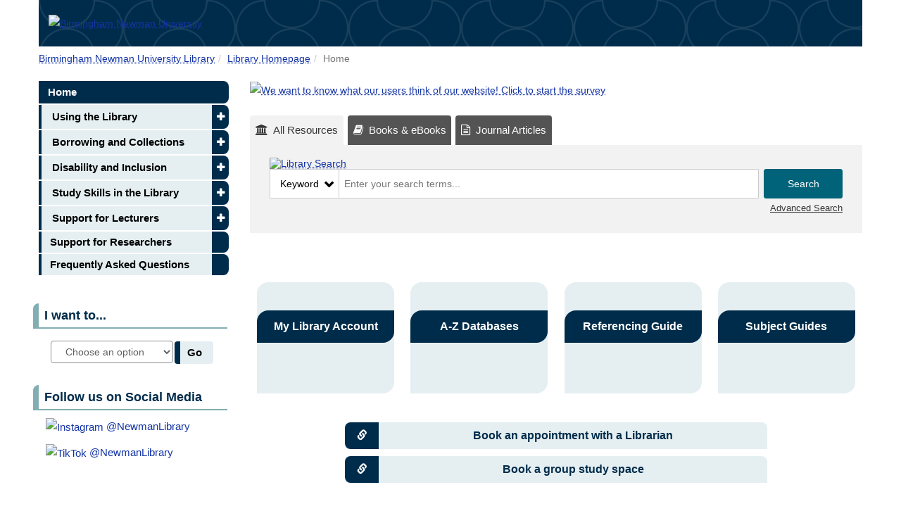

--- FILE ---
content_type: text/html; charset=UTF-8
request_url: https://libguides.newman.ac.uk/home
body_size: 12581
content:
<!DOCTYPE html><html lang="en"><head><meta http-equiv="X-UA-Compatible" content="IE=Edge" /><meta http-equiv="Content-Type" content="text/html; charset=utf-8" />
<title>Home - Library Homepage - Birmingham Newman University Library at Birmingham Newman University</title>
<meta name="viewport" content="width=device-width, initial-scale=1.0">
<meta name="robots" content="noarchive" />
<link rel="shortcut icon" type="image/png" href="https://libapps-eu.s3.amazonaws.com/customers/7510/images/newman_shield_logo_blue.png"/>


<!-- public_metadata.twig -->

    <!-- auto generated dublin core metadata -->
    <meta name="DC.Title" content="Birmingham Newman University Library: Library Homepage: Home"/>
    <meta name="DC.Creator" content="Newman Library"/>
    <meta name="DC.Subject" content=""/>
    <meta name="DC.Description" content=""/>
    <meta name="DC.Publishers" content="Birmingham Newman University"/>
    <meta name="DC.Rights" content="Copyright Birmingham Newman University 2025"/>
    <meta name="DC.Language" content="en"/>
    <meta name="DC.Identifier" content="https://libguides.newman.ac.uk/home/home"/>
    <meta name="DC.Date.Created" content="Jul 13, 2022"/>
    <meta name="DC.Date.Modified" content="Oct 31, 2025"/>
    

<meta property="og:title" content="Birmingham Newman University Library: Library Homepage: Home">
<meta property="og:description" content="Birmingham Newman University Library: Library Homepage: Home">
<meta property="og:type" content="website">
<meta property="og:url" content="https://libguides.newman.ac.uk/home/home">
    <meta property="og:image" content="https://libguides.newman.ac.uk/ld.php?screenshot=hacjbf.png&amp;size=facebook&amp;cb=1763807776">
    <meta property="og:image:width" content="1200">
    <meta property="og:image:height" content="627">
    <meta name="twitter:image" content="https://libguides.newman.ac.uk/ld.php?screenshot=hacjbf.png&amp;size=twitter&amp;cb=1763807776">
<meta name="twitter:card" content="summary_large_image">
<meta name="twitter:site" content="@springshare">



<link rel="stylesheet" href="https://static-assets-eu.libguides.com/web/jquery/css/jquery-ui.min.css?2691" />

<link rel="stylesheet" href="https://netdna.bootstrapcdn.com/font-awesome/4.7.0/css/font-awesome.min.css"/>

<link rel="stylesheet" type="text/css" href="https://static-assets-eu.libguides.com/web/slick-1.8.1/slick/slick.css">
<link rel="stylesheet" type="text/css" href="https://static-assets-eu.libguides.com/web/slick-1.8.1/slick/slick-theme.css">

    <link rel="stylesheet" href="https://static-assets-eu.libguides.com/web/css3.21.6/lg-public.min.css" />

<script type="text/javascript" src="https://static-assets-eu.libguides.com/web/jquery/js/1.12.4_jquery.min.js"></script>
<script>
    jQuery(document).ready(function () {
        jQuery(".dropdown-toggle").on("click", function(e){
            jQuery(this).siblings("ul.s-lg-subtab-ul.dropdown-menu").toggle();
        });
    });
</script>

    <script src="//code.jquery.com/ui/1.13.2/jquery-ui.min.js"></script>
    <script>
        jQuery.ui ||
        document.write('<script src="https://static-assets-eu.libguides.com/web/jquery/js/jquery-ui.min.js?2691">\x3C/script>');
    </script>

    <script type="text/javascript" src="https://static-assets-eu.libguides.com/web/js3.21.6/lg-public.min.js"></script>
<style>/** bootstrap_tab_css.twig **/
#s-lg-tabs-container .nav-tabs > li > a,
#s-lg-tabs-container .nav-tabs > li > button,
#s-lg-tabs-container .nav-pills > li > a,
#s-lg-tabs-container .nav-pills > li > button {
    border: 1px solid transparent; -webkit-border-radius: 0; -moz-border-radius: 0; border-radius: 0;
    background-color: #e5eff1;
    color: #000000;
    font-weight: bold;
    padding: 4px 15px;
}

#s-lg-tabs-container .nav-tabs {
    border-bottom: 0;
}

#s-lg-tabs-container .nav-tabs > li#s-lg-admin-tab-add > a {
    -webkit-border-radius: 4px 4px 0 0;
    -moz-border-radius: 4px 4px 0 0;
    border-radius: 4px 4px 0 0;
}

#s-lg-tabs-container .nav-tabs > li > a:hover,
#s-lg-tabs-container .nav-tabs > li > button:hover,
#s-lg-tabs-container .nav-pills > li > a:hover,
#s-lg-tabs-container .nav-pills > li > button:hover {
    border: 1px solid transparent; -webkit-border-radius: 0; -moz-border-radius: 0; border-radius: 0;
    background-color: #002c4b;
    color: #ffffff;
}

#s-lg-tabs-container .nav-tabs > .active > a,
#s-lg-tabs-container .nav-tabs > .active > button,
#s-lg-tabs-container .nav-pills > .active > a,
#s-lg-tabs-container .nav-pills > .active > button {
    color: #ffffff;
    cursor: default;
    background-color: #002c4b;
    border: 1px solid transparent; -webkit-border-radius: 0; -moz-border-radius: 0; border-radius: 0;
    border-bottom-color: transparent;
    font-weight: bold;
}

#s-lg-tabs-container .nav-tabs > .active > .s-lg-subtab-ul > .active > a,
#s-lg-tabs-container .nav-tabs > .active > .s-lg-subtab-ul > .active > button {
    color: #ffffff;
    cursor: default;
    background-color: #002c4b;
    border-bottom-color: transparent;
}

#s-lg-tabs-container .nav-tabs > .active > a:hover,
#s-lg-tabs-container .nav-pills > .active > a:hover,
#s-lg-tabs-container .nav-tabs > .active > button:hover,
#s-lg-tabs-container .nav-pills > .active > button:hover {
    color: #ffffff;
    cursor: pointer;
    background-color: #002c4b;
    border: 1px solid transparent; -webkit-border-radius: 0; -moz-border-radius: 0; border-radius: 0;
    border-bottom-color: transparent;
    font-weight: bold;
}

#s-lg-tabs-container .nav .dropdown-toggle .caret {
    border-top-color: #e1e1e1;
}

#s-lg-tabs-container .nav-tabs button.dropdown-toggle .caret {
    margin-left: 2px;
    margin-top: -3px;
}

#s-lg-tabs-container .nav-tabs > li > a.s-lg-tab-drop {
    border-radius: 0;
    padding: 4px 6px 4px 3px;
    border-left: 1px solid transparent;
}

#s-lg-tabs-container .nav-tabs > li > button.s-lg-tab-drop {
    border-radius: 0;
    padding: 4px 6px 0px 3px;
    border-left: 1px solid transparent;
    margin-right: 2px;
}

#s-lg-tabs-container .nav-tabs > li > a.s-lg-tab-drop:hover {
    border-radius: 0;
    border-left: 1px solid #bbb;
    padding: 4px 6px 4px 3px;
}

#s-lg-tabs-container .nav-tabs > li > button.s-lg-tab-drop:hover {
    border-radius: 0;
    border-left: 1px solid #bbb;
    padding: 4px 6px 0px 3px;
}

#s-lg-tabs-container .nav-tabs > li > a.s-lg-tab-top-link,
#s-lg-tabs-container .nav-tabs > li > a.s-lg-tab-top-link:hover,
#s-lg-tabs-container .nav-tabs > li > button.s-lg-tab-top-link,
#s-lg-tabs-container .nav-tabs > li > button.s-lg-tab-top-link:hover {
    border-radius: 0;
    font-weight: bold;
    padding: 4px 5px 4px 10px;
}

.nav-tabs > li > a.s-lg-tab-top-link,
.nav-tabs > li > button.s-lg-tab-top-link {
    margin-right: 0px;
}

#s-lg-tabs-container .nav-pills > li > a.s-lg-tab-drop,
#s-lg-tabs-container .nav-pills > li > button.s-lg-tab-drop {
    border-radius: 0;
    padding: 4px 8px 4px 8px;
    border-left: 1px solid transparent;
    position: absolute;
    right: 0;
}

#s-lg-tabs-container .nav-pills > li > a.s-lg-tab-drop:hover,
#s-lg-tabs-container .nav-pills > li > button.s-lg-tab-drop:hover {
    border-radius: 0;
    border-left: 1px solid #bbb;
    padding: 4px 8px 4px 8px;
}

#s-lg-tabs-container .nav-pills > li > a.s-lg-tab-top-link,
#s-lg-tabs-container .nav-pills > li > a.s-lg-tab-top-link:hover,
#s-lg-tabs-container .nav-pills > li > button.s-lg-tab-top-link,
#s-lg-tabs-container .nav-pills > li > button.s-lg-tab-top-link:hover {
    width: 100%;
    float: left;
    border-radius: 0;
    font-weight: bold;
    padding: 4px 15px 4px 15px;
}

/** !bootstrap_tab_css.twig **/
 .s-lib-box {border-color: #82aeb3;
                border-width: 0px;
                box-shadow: none;
                border-radius: 0;
                background-color: #fff;
            }
            .s-lib-box-std .s-lib-box-title {background-color: #ffffff; background-image: none;color: #002c4b;
                border-bottom: 0px solid #82aeb3;
            }
            .s-lib-box .s-lib-box-title {background-color: #ffffff; background-image: none;color: #002c4b;
                border-bottom: 0px solid #82aeb3;
                border-radius: 0;
            }
            .s-lib-box .s-lg-box-footer {
                border-radius: 0;
            }</style><style >
/*Patterned header background (blue)*/
.lg-header {
    --s: 80px; /* the size */
    --c: #002c4b;
    --_s: calc(2*var(--s)) calc(2*var(--s));
    --_g: 35.36% 35.36% at;
    --_c: #0000 66%,#19415d 68% 70%,#0000 72%;
    background: radial-gradient(var(--_g) 100% 25%,var(--_c)) var(--s) var(--s)/var(--_s), radial-gradient(var(--_g) 0 75%,var(--_c)) var(--s) var(--s)/var(--_s), radial-gradient(var(--_g) 100% 25%,var(--_c)) 0 0/var(--_s), radial-gradient(var(--_g) 0 75%,var(--_c)) 0 0/var(--_s), repeating-conic-gradient(var(--c) 0 25%,#0000 0 50%) 0 0/var(--_s), radial-gradient(var(--_c)) 0 calc(var(--s)/2)/var(--s) var(--s) var(--c);
    display: flex;
    justify-content: flex-start;
}
/*system-wide techinical settings*/
/*nb header background pattern and color is controlled in group level css*/
/*hides libguides search box from top of pages*/
#s-lg-guide-header-search {
    display: none;
}

/*accessibility fixes for A-Z databases badges*/
.s-lg-az-perm-uses .label {
    background-color: #555555;
    font-size: 11px;
}
.s-lg-az-result-badges .label {
    font-size: 11px;
}
.s-lg-az-result .sr-only {
    font-size: 11px;
}

/*increases font size of whole website to 14px*/
body {
    font-size: 14px;
}

/*increases font size of breadcrumb*/
#s-lib-bc .breadcrumb {
    font-size: 14px;
    font-weight: normal;
}

/*removes University homepage link from breadcrumb*/
#s-lib-bc-customer {
    display: none;
}

/*removes guide name and description*/
#s-lg-guide-name, #s-lg-guide-description {
    display: none;
}
#s-lib-bc-site::before {
    display: none;
}

/*system-wide styling*/
/*increases font size on box headers*/
.s-lib-box .s-lib-box-title {
    font-size: 1.2em;
    font-weight: bold;
    border-width: 0 0 2px 8px;
    border-style: solid;
    border-radius: 8px 0px 0px 0px;
    margin-left: -8px;
    box-shadow: none;
}

/*sitewide settings for tabbed content*/
#s-lg-guide-tabs {
    font-size: 1.1em;
}

#s-lg-guide-tabs a, u {
        text-decoration: none;
}

/*sitewide settings for sidenav*/
/*rounded sidenav list items with solid left border*/
#s-lg-tabs-container .nav-tabs > li > a,
#s-lg-tabs-container .nav-tabs > li > button,
#s-lg-tabs-container .nav-pills > li > a,
#s-lg-tabs-container .nav-pills > li > button {
    border-width: 0px 24px 0px 4px;
    border-style: solid;
    color: #000000;
    font-weight: bold;
    padding: 2px 12px;
}
#s-lg-guide-tabs .list-group-item, #s-lg-guide-tabs li > a {
    border-radius: 0px 8px 8px 0px !important;
}
/*disables dropdown menu*/
#s-lg-guide-tabs .dropdown-toggle, #s-lg-guide-tabs .dropdown-menu {
    display: none !important;
}
/*adds expand icon to sidenav pages with subpages*/
#s-lg-guide-tabs .s-lg-tab-top-link::after {
    content: "\2b";
    font-size: 0.8em;
    float: right;
    margin-right: -34px;
    margin-top: 2px;
    color: #fff;
    padding: 0;
    font-family: "glyphicons halflings";
}
/*query redundant*/
.label-info {
    background: #d8d8d8;
}
/*query redundant*/
#s-la-widget-4201 {
    padding-top: 5px;
}

/*heading styles*/
h3 {
    font-size: 1.4em;
    font-weight: bold;
}
h4 {
    font-size: 1.2em;
}
h5 {
    font-size: 1.1em;
}
.subheading {
    font-size: 1.1em;
    font-weight: bold;
    border-width: 0 0 1px 0;
    border-style: solid;
    color: #464948;
    background-color: #fff;
    padding: 4px;
    margin-left: 4px
}
    .subheading ~ p {
        margin-left: 16px;
    }

/*link styles*/
a:link {
    color: #1434A4;
    text-decoration: underline dotted;
text-underline-offset: 2px;
text-decoration-thickness: 1px;
}
a:visited {
    color: #1434A4;
    text-decoration: underline;
}
a:hover {
    color: #1434A4;
    text-decoration: underline dotted;
    font-weight: 600
}

/*content with flexible and adaptive display properties*/
/*all flex classes need to be placed within one of the following flex-container div classes*/
/*background and boder colors are controlled in group level css*/
.flex-container {
    display: flex;
    flex-flow: row wrap;
    padding: 10px;
    margin: 0;
    justify-content: space-between;
    align-items: center;
    list-style-type: none;
}

/*special flex containers (divs) for wrapping text around images or buttons*/
.flex-container-sp {
    display: flex;
    flex-flow: row wrap;
    padding: 0px;
    margin: 0;
    justify-content: space-around;
    align-items: flex-start;
    list-style-type: none;
}

/* flex-container for accordions */
.flex-container-acc {
    display: flex;
    flex-direction: column;
    width: 100%;
    padding: 0;
}

/*flex container elements*/
.flex-link-tile {
    width: 195px;
    height: 158px;
    padding: 8px;
    margin-top: 12px;
    margin-bottom: 16px;
    border-radius: 16px 16px 16px 0px;
    text-align: center;
}
.flex-link-lbl {
    width: 195px;
    padding: 8px;
    margin-left: -8px;
    margin-top: 8px;
    border-radius: 16px 0px 16px 0px;
    border: 1px solid transparent;
    font-size: 16px;
    font-weight: bold;
    text-align: center;
}
.flex-mod-tile {
    width: 195px;
    height: 174px;
    padding: 8px;
    margin-top: 12px;
    margin-bottom: 16px;
    border-radius: 16px 16px 16px 0px;
    border: 1px solid;
    text-align: center;
}
.flex-mod-lbl {
    width: 195px;
    padding: 8px;
    margin-left: -9px;
    margin-top: 8px;
    border-radius: 16px 0px 16px 0px;
    border: 1px solid;
    font-size: 16px;
    font-weight: bold;
    text-align: center;
}

/*button-style links*/
.flex-link-btn {
    width: 600px;
    padding: 5px;
    margin: 5px;
    border-radius: 8px 8px 0px 8px;
    border-width: 0 0 0 48px;
    border-style: solid;
    text-align: center;
    font-size: 16px;
    font-weight: bold;
    text-decoration: none;
}
.flex-link-btn:before {
    content: "\e144";
    margin: 0px 4px 0px -36px;
    float: left;
    color: #fff;
    font-size: 0.9em;
    font-family: Glyphicons Halflings;
}

/*button to open modal (popup)*/
.flex-mod-btn {
    padding: 5px;
    border-radius: 8px;
    border-width: 1px 1px 1px 48px;
    border-style: solid;
    width: 400px;
    margin: 5px;
    text-align: center;
    font-size: 16px;
    font-weight: bold;
}
.flex-mod-btn:before {
    content: "\e164";
    margin: 0px 4px 0px -36px;
    float: left;
    color: #fff;
    font-size: 0.9em;
    font-family: "Glyphicons Halflings";
}

/*removes default underlining of links for styled flex elements*/
a[class^='flex'], button[class^='flex'] {
    text-decoration: none;
}

/* inverts color of black line icons on flex times when mouse hovered or item in focus */
/*nb: css controlling original color of line icons is controlled at group level*/
a[class^='flex']:hover img, button[class^='']:hover img {
    filter: invert(100%);
}
a[class^='flex']:focus img, button[class^='modal']:focus img {
    filter: invert(100%);
}

/*changes text colour of flex and modal classes on mouse hover and focus*/
a[class^='flex']:hover, button[class^='modal']:hover {
    color: #fff;
}
a[class^='flex']:focus, button[class^='modal']:focus {
    color: #fff;
    outline: none;
}

/*accordion styles*/
.panel-accordion > .panel-heading {
    border-radius: 8px;
    border-width: 1px 1px 1px 32px;
    border-style: solid;
    cursor: pointer;
}
.panel-accordion .panel-body {
    border: none;
    box-shadow: none;
}
.panel-accordion .panel-title {
    font-size: 1em;
}
.panel-accordion .panel-title::before {
    content: "\2b";
    margin: 0px 4px 0px -36px;
    float: left;
    color: #fff;
    font-size: 0.9em;
    font-family: "Glyphicons Halflings";
}

.panel-accordion .panel-heading[aria-expanded="true"] .panel-title::before {
    content: "\2212";
    margin: 0px 4px 0px -36px;
    float: left;
    font-size: 0.9em;
    font-family: "Glyphicons Halflings";
}

/*Link lists with "info" caption buttons (used in subject guides)*/
.sg-link img {
width: 100px;
height: 100px;
object-fit: scale-down;
padding-right: 8px;
}
.sg-linkcap {
margin: 8px 0;
}

/*I Want To dropdown widget style*/
#want-to-go {
    margin-top: 0.5em;
    margin-right: 10px;
    padding-left: 0;
    height: 32px;
    width: 22%;
    border-top: none;
    border-right: none;
    border-bottom: none;
    border-left: 8px solid #002c4b;
    border-radius: 4px;
    background-color: #e5eff1;
    font-size: 1em;
    font-weight: bold;
    color: #000;
    float: right;
}
    #want-to-go:hover {
        background-color: #002c4b;
        color: #fff;
    }
#s-la-widget-7104 .s-la-widget-header {
    display: none;
}
#s-la-widget-7104 {
    border: none;
}
#s-la-widget-7104 input {
        border-radius: 4px !important
}
#s-la-widget-7104 .btn-primary {
        background-color: #e5eff1 !important;
        color: #000 !important;
        border-left: 8px solid #002c4b !important;
        border-top: 1px solid #e5eff1 !important;
        border-right: 1px solid #e5eff1 !important;
        border-bottom: 1px solid #e5eff1 !important;
        border-radius: 4px !important;
        margin-left: 4px !important;
}
#s-la-widget-7104 .btn-primary:hover {
            background-color: #002c4b !important;
            border-color: #002c4b !important;
            border-width: 1px 1px 1px 8px !important;
            color: #fff !important;
}
</style >

<script src="https://newman.libanswers.com/load_chat.php?hash=0b516f1a02ef16d8d00049e8b75ea791"></script>
<script>
/*This script runs the 'I want to' drop-down and is called when 'Go' is clicked*/
 function goToNewPage()
    {
        var url = document.getElementById('want-to').value;
        if(url != 'none') {
            window.location = url;
        }
    }

/*the following script auto-stops videos contained in modals/popups when they are dismissed */
$(function(){
  $('.modal').on('hidden.bs.modal', function (e) {
    $iframe = $(this).find("iframe");
    $iframe.attr("src", $iframe.attr("src"));
  });
});
</script>
<!-- Fix for CVE-2015-9251 -->
<script>
jQuery.ajaxPrefilter(function(n){n.crossDomain&&(n.contents.script=!1)});
</script><style>
/*Patterned header background (blue)*/
.lg-header {
    --s: 80px; /* the size */
    --c: #002c4b;
    --_s: calc(2*var(--s)) calc(2*var(--s));
    --_g: 35.36% 35.36% at;
    --_c: #0000 66%,#19415d 68% 70%,#0000 72%;
    background: radial-gradient(var(--_g) 100% 25%,var(--_c)) var(--s) var(--s)/var(--_s), radial-gradient(var(--_g) 0 75%,var(--_c)) var(--s) var(--s)/var(--_s), radial-gradient(var(--_g) 100% 25%,var(--_c)) 0 0/var(--_s), radial-gradient(var(--_g) 0 75%,var(--_c)) 0 0/var(--_s), repeating-conic-gradient(var(--c) 0 25%,#0000 0 50%) 0 0/var(--_s), radial-gradient(var(--_c)) 0 calc(var(--s)/2)/var(--s) var(--s) var(--c);
    display: flex;
    justify-content: flex-start;
}
/*remove group breadcrumb item*/
#s-lib-bc-group {
display: none; 
}
/*nav bar*/
#s-lg-tabs-container .nav-tabs > li > a,
#s-lg-tabs-container .nav-tabs > li > button,
#s-lg-tabs-container .nav-pills > li > a,
#s-lg-tabs-container .nav-pills > li > button {
    border-color: #002c4b;
}

/*box titles*/
.s-lib-box .s-lib-box-title {
    border-color: #82aeb3;
background-color: #fff
}

/*line icon colors for tiles: link-tile is #002c4b (blueberry) mod-tile is #006379 (teal)*/
.flex-link-tile img {
    filter: brightness(0) saturate(100%) invert(13%) sepia(24%) saturate(5242%) hue-rotate(182deg) brightness(94%) contrast(104%);
}
.flex-mod-tile img {
    filter: invert(25%) sepia(25%) saturate(5177%) hue-rotate(166deg) brightness(92%) contrast(101%);
}

/*flex-container elements*/
a[class^='flex']:focus, a[class^='flex']:hover {
    background-color: #002c4b;
    color: #fff;
}
button[class^='flex']:focus, button[class^='flex']:hover {
    background-color: #006379;
    color: #fff;
}
.panel-accordion > .panel-heading {
    border-color: #006379;
}
.panel-accordion > .panel-heading[aria-expanded="true"] {
    background-color: #006379;
    color: #fff;
}
.flex-link-tile {
    background-color: #e5eff1;
    color: #002c4b;
}
.flex-link-lbl {
    background-color: #002c4b;
    color: #fff
}
.flex-mod-tile {
    border-color: #006379;
    background-color: transparent;
}
.flex-mod-lbl {
    background-color: #006379;
    border: 1px solid #006379;
    color: #fff;
}
a.flex-link-btn {
    background-color: #e5eff1;
    color: #002c4b;
    border-left-color: #002c4b;
}
.flex-mod-btn {
    background-color: #fff;
    border-color: #006379;
    color: #006379;
}
.modal-header {
    background-color: #006379;
    color: #FFFFFF;
}
</style><script>
    var springStats = springStats || {};
    springStats.saConfig = springStats.saConfig || {
        site_id: 17490,
        tracking_parameters: {"_st_guide_id":702915,"_st_page_id":5055313,"_st_site_id":17490},
        tracking_server_host: "libguides-proc-eu.springyaws.com"
    };
</script>
<script  src="https://static-assets-eu.libguides.com/web/js/sa.min.js?3116"></script>
<script>
			springSpace.Common = springSpace.Common || { };
			springSpace.Common.constant = {
					PROCESSING: {
						ACTION_DISPLAY_POLL: 159
					}
			};
			springSpace.Common.baseURL = "https://libguides.newman.ac.uk/";
			
			handleScroll=function() {
                if (false) {
					var target_elt = "#s-lg-page-section-5055313";
					jQuery("html, body").animate({ scrollTop: jQuery(target_elt).offset().top }, 750);
					if (jQuery(this).scrollTop() > 220) {
						jQuery("#s-lib-scroll-top").fadeIn(750);
					}
				}
			}
	   </script>
        <script>
            // Enable tooltips.
            jQuery(function () {
                try {
                    springSpace.UI.initPopOvers(false);
                    jQuery(".az-bs-tooltip").tooltip();
                } catch (e) { }
            });
        jQuery(document).ready(function () {
            springSpace.springTrack.trackPage({_st_type_id: '1',_st_group_id: '16584',_st_guide_id: '702915',_st_page_id: '5055313'});
        });
            jQuery(document).ready(function() {
                handleScroll();
            });
        </script><!-- BEGIN: Analytics code --><!-- Google tag (gtag.js) -->
<script async src="https://www.googletagmanager.com/gtag/js?id=G-8ELLSHN1WY"></script>
<script>
  window.dataLayer = window.dataLayer || [];
  function gtag(){dataLayer.push(arguments);}
  gtag('js', new Date());

  gtag('config', 'G-8ELLSHN1WY');
</script><!-- END: Analytics code --></head><body class="s-lg-guide-body">
<a id="s-lg-public-skiplink" class="alert-info" href="#s-lg-guide-main">Skip to Main Content</a>

<div class="container"><div class="row" style="padding: 0;"><div class="lg-header" style="display: flex; justify-content: flex-start;" ><a href="http://www.newman.ac.uk/" title="Birmingham Newman University" target="" aria-hidden="true" tabindex="-1">
<img class="img-responsive" style="max-height: 110px; padding: 1.5em 0 1.5em 1em;" alt="Birmingham Newman University" src="https://libapps-eu.s3.amazonaws.com/customers/7510/images/Newman_Logo_Landscape_White_RGB.png" tabindex="-1">
</a>
</div>
</div>
</div>
<div id="s-lg-guide-header" class="container s-lib-header s-lib-side-borders">
    <nav id="s-lib-bc" aria-label="breadcrumb">
        <ol id="s-lib-bc-list" class="breadcrumb"><li id="s-lib-bc-customer" class="breadcrumb-item"><a href="http://www.newman.ac.uk/">Newman University</a></li><li id="s-lib-bc-site" class="breadcrumb-item"><a href="https://libguides.newman.ac.uk/">Birmingham Newman University Library</a></li><li id="s-lib-bc-group" class="breadcrumb-item"><a href="https://libguides.newman.ac.uk?group_id=16584">Home Group</a></li><li id="s-lib-bc-guide" class="breadcrumb-item"><a href="https://libguides.newman.ac.uk/home">Library Homepage</a></li><li id="s-lib-bc-page" class="active breadcrumb-item">Home</li></ol>
    </nav>
    <div class="pull-right">
        <div id="s-lg-guide-header-search">
            
<div id="s-lg-guide-search-box">
    <form role="search" id="s-lg-guide-search-form" action="https://libguides.newman.ac.uk/srch.php" method="GET">
        <div class="input-group input-group-sm">
            <input 
                type="text" 
                id="s-lg-guide-search-terms" 
                name="q" 
                class="form-control"
                maxlength="260" 
                placeholder="Search the library website">
                
            <label class="sr-only" for="s-lg-guide-search-terms">Search the library website</label>

                            <input type="hidden" name="guide_id" value="702915">
            
            
            <span class="input-group-btn">
                <button class="btn btn-default" type="submit">
                    Search
                </button>
            </span>
        </div>
    </form>
</div>
        </div>
        
    </div>
    <div id="s-lg-guide-header-info">
        <h1 id="s-lg-guide-name">Library Homepage</h1>
        <div id="s-lg-guide-desc-container">
            <span id="s-lg-guide-description"></span>
        </div>
    </div>
</div>
<div id="s-lg-guide-tabs-title-bar" class="container s-lib-side-borders"></div>
<div id="s-lg-side-nav-content" class="container s-lib-side-borders pad-top-med">
    <div class="row">
        <div class="col-md-3 s-lg-tabs-side pad-bottom-med">
            <div id="s-lg-tabs-container">
                <div id="s-lg-guide-tabs" aria-label="Guide Pages">
                    <ul role="navigation" class="nav nav-pills nav-stacked split-button-nav">
                        


    <li class="active">
        <a title="" class="active" 
           href="https://libguides.newman.ac.uk/home/home" 
            
            
           >
            <span>Home</span>
            
        </a>
        
    </li>

        

                                                                
        <li class="dropdown clearfix">
            <a title="" class="s-lg-tab-top-link"
               href="https://libguides.newman.ac.uk/home/using"
                
                
               >
                <span>Using the Library</span>
                
            </a>
            
                <a class="s-lg-tab-drop dropdown-toggle" data-toggle="dropdown"
                   href="javascript:void(0);" aria-haspopup="true" aria-expanded="false">
                   <span class="caret"></span><span class="sr-only">Toggle Dropdown</span>
                </a>
            
            <ul class="s-lg-subtab-ul dropdown-menu"><li class="">
    <a title=""
       href="https://libguides.newman.ac.uk/home/using/join"
       style=""
       
       >
        Joining Birmingham Newman Library 
    </a>
</li>
<li class="">
    <a title=""
       href="https://libguides.newman.ac.uk/home/using/study"
       style=""
       
       >
        Studying in the Library 
    </a>
</li>
<li class="">
    <a title=""
       href="https://libguides.newman.ac.uk/home/using/computers"
       style=""
       
       >
        Computers, Internet and WiFi access 
    </a>
</li>
<li class="">
    <a title=""
       href="https://libguides.newman.ac.uk/home/using/printers"
       style=""
       
       >
        Printers, Photocopiers and Scanners 
    </a>
</li>
<li class="">
    <a title=""
       href="https://libguides.newman.ac.uk/international"
       style=""
       
       >
        International students 
    </a>
</li>
<li class="">
    <a title=""
       href="https://libguides.newman.ac.uk/home/using/partnership-institutions"
       style=""
       
       >
        Partnership institutions 
    </a>
</li>
<li class="">
    <a title=""
       href="https://libguides.newman.ac.uk/home/using/graduating"
       style=""
       
       >
        Graduating from Birmingham Newman 
    </a>
</li>
</ul>
        </li>
    
        

                                                                
        <li class="dropdown clearfix">
            <a title="" class="s-lg-tab-top-link"
               href="https://libguides.newman.ac.uk/home/borrowing"
                
                
               >
                <span>Borrowing and Collections</span>
                
            </a>
            
                <a class="s-lg-tab-drop dropdown-toggle" data-toggle="dropdown"
                   href="javascript:void(0);" aria-haspopup="true" aria-expanded="false">
                   <span class="caret"></span><span class="sr-only">Toggle Dropdown</span>
                </a>
            
            <ul class="s-lg-subtab-ul dropdown-menu"><li class="">
    <a title=""
       href="https://libguides.newman.ac.uk/home/borrowing/rules"
       style=""
       
       >
        Borrowing rules 
    </a>
</li>
<li class="">
    <a title=""
       href="https://libguides.newman.ac.uk/home/borrowing/fines"
       style=""
       
       >
        Fines and blocks 
    </a>
</li>
<li class="">
    <a title=""
       href="https://libguides.newman.ac.uk/home/borrowing/laptops"
       style=""
       
       >
        Loanable laptops 
    </a>
</li>
<li class="">
    <a title=""
       href="https://libguides.newman.ac.uk/home/borrowing/collections-physical"
       style=""
       
       >
        Library Collections: physical formats 
    </a>
</li>
<li class="">
    <a title=""
       href="https://libguides.newman.ac.uk/home/borrowing/collections-digital"
       style=""
       
       >
        Library Collections: digital formats 
    </a>
</li>
<li class="">
    <a title=""
       href="https://libguides.newman.ac.uk/home/borrowing/collections-repository"
       style=""
       
       >
        Birmingham Newman Research Repository 
    </a>
</li>
<li class="">
    <a title=""
       href="https://libguides.newman.ac.uk/home/borrowing/beyond-newman"
       style=""
       
       >
        Beyond Birmingham Newman: other libraries 
    </a>
</li>
</ul>
        </li>
    
        

                                                                
        <li class="dropdown clearfix">
            <a title="" class="s-lg-tab-top-link"
               href="https://libguides.newman.ac.uk/home/inclusion"
                
                
               >
                <span>Disability and Inclusion</span>
                
            </a>
            
                <a class="s-lg-tab-drop dropdown-toggle" data-toggle="dropdown"
                   href="javascript:void(0);" aria-haspopup="true" aria-expanded="false">
                   <span class="caret"></span><span class="sr-only">Toggle Dropdown</span>
                </a>
            
            <ul class="s-lg-subtab-ul dropdown-menu"><li class="">
    <a title=""
       href="https://libguides.newman.ac.uk/home/inclusion/visit"
       style=""
       
       >
        Visiting the Library 
    </a>
</li>
<li class="">
    <a title=""
       href="https://libguides.newman.ac.uk/home/inclusion/study"
       style=""
       
       >
        Studying in the Library 
    </a>
</li>
<li class="">
    <a title=""
       href="https://libguides.newman.ac.uk/home/inclusion/privilege-scheme"
       style=""
       
       >
        Privilege Scheme 
    </a>
</li>
<li class="">
    <a title=""
       href="https://libguides.newman.ac.uk/home/inclusion/digital-resources-accessibility"
       style=""
       
       >
        Accessible online content 
    </a>
</li>
</ul>
        </li>
    
        

                                                                
        <li class="dropdown clearfix">
            <a title="" class="s-lg-tab-top-link"
               href="https://libguides.newman.ac.uk/home/studyskills"
                
                
               >
                <span>Study Skills in the Library</span>
                
            </a>
            
                <a class="s-lg-tab-drop dropdown-toggle" data-toggle="dropdown"
                   href="javascript:void(0);" aria-haspopup="true" aria-expanded="false">
                   <span class="caret"></span><span class="sr-only">Toggle Dropdown</span>
                </a>
            
            <ul class="s-lg-subtab-ul dropdown-menu"><li class="">
    <a title=""
       href="https://libguides.newman.ac.uk/home/studyskills/assignments"
       style=""
       
       >
        Assignments and research 
    </a>
</li>
<li class="">
    <a title=""
       href="https://libguides.newman.ac.uk/home/studyskills/referencing"
       style=""
       
       >
        Academic referencing 
    </a>
</li>
<li class="">
    <a title=""
       href="https://libguides.newman.ac.uk/home/studyskills/video-guides"
       style=""
       
       >
        Video guides and tutorials 
    </a>
</li>
<li class="">
    <a title=""
       href="https://libguides.newman.ac.uk/subject_guides/study-skills-resources"
       style=""
       
       >
        Study skills guide 
    </a>
</li>
<li class="">
    <a title=""
       href="https://libguides.newman.ac.uk/genai/"
       style=""
       
       >
        AI guidance 
    </a>
</li>
</ul>
        </li>
    
        

                                                                
        <li class="dropdown clearfix">
            <a title="" class="s-lg-tab-top-link"
               href="https://libguides.newman.ac.uk/home/lecturers"
                
                
               >
                <span>Support for Lecturers</span>
                
            </a>
            
                <a class="s-lg-tab-drop dropdown-toggle" data-toggle="dropdown"
                   href="javascript:void(0);" aria-haspopup="true" aria-expanded="false">
                   <span class="caret"></span><span class="sr-only">Toggle Dropdown</span>
                </a>
            
            <ul class="s-lg-subtab-ul dropdown-menu"><li class="">
    <a title=""
       href="https://libguides.newman.ac.uk/home/lecturers/reading-strategies"
       style=""
       
       >
        Reading Strategies 
    </a>
</li>
<li class="">
    <a title=""
       href="https://libguides.newman.ac.uk/home/lecturers/resourcing-modules"
       style=""
       
       >
        Resourcing your modules 
    </a>
</li>
<li class="">
    <a title=""
       href="https://libguides.newman.ac.uk/home/lecturers/moodle"
       style=""
       
       >
        Linking to resources on Moodle 
    </a>
</li>
<li class="">
    <a title=""
       href="https://libguides.newman.ac.uk/home/lecturers/library-skills-framework"
       style=""
       
       >
        Library Skills Framework 
    </a>
</li>
<li class="">
    <a title=""
       href="https://libguides.newman.ac.uk/diversitymatters"
       style=""
       
       >
        Diversity matters 
    </a>
</li>
</ul>
        </li>
    


    <li class="">
        <a title="" class="" 
           href="https://libguides.newman.ac.uk/research-support" 
            
            
           >
            <span>Support for Researchers</span>
            
        </a>
        
    </li>



    <li class="">
        <a title="" class="" 
           href="https://libguides.newman.ac.uk/home/faqs" 
            
            
           >
            <span>Frequently Asked Questions</span>
            
        </a>
        
    </li>

                    </ul>
                    <div class="s-lg-row margin-top-med"><div id="s-lg-col-0"><div class="s-lg-col-boxes"><div id="s-lg-box-wrapper-18813073" class="s-lg-box-wrapper-18813073">


    <div id="s-lg-box-15866839-container" class="s-lib-box-container">
        <div id="s-lg-box-15866839" class="s-lib-box s-lib-box-std">
                            <h2 class="s-lib-box-title">
                    I want to...
                                    </h2>
                        <div id="s-lg-box-collapse-15866839" >
                <div class="s-lib-box-content">
                    
			<div id="s-lg-content-34325390" class="  clearfix">
				<form>
<label for="want-to" style="display: none;">I want to...</label>
<select name="list" id="want-to" accesskey="target" style="width: 70%; height: 32px; border: 1px solid #8e8e90; border-radius: 4px; margin-top: 0.5em; margin-left: 0.5em; font-size: 14px; background-color: #fff; color: #5e5e60;">
    <option value='none' selected>&nbsp;&nbsp;&nbsp;Choose an option</option>
 <option value="https://newman.libcal.com/appointments">&nbsp;&nbsp;&nbsp;Book an appointment with a Librarian</option>
  <option value="https://newman.libcal.com/calendar/workshops?cid=7840&t=g&d=0000-00-00&cal=7840&inc=0">&nbsp;&nbsp;&nbsp;Book a workshop</option>
 <option value="/group_study">&nbsp;&nbsp;&nbsp;Book a study space</option>
  <option value="/home/using/join">&nbsp;&nbsp;&nbsp;Join Birmingham Newman Library</option>
 <option value="/sconul">&nbsp;&nbsp;&nbsp;Join the SCONUL Access scheme</option>   
  <option value="//newman.libwizard.com/f/recommend">&nbsp;&nbsp;&nbsp;Recommend a book for the Library</option>
 <option value="/inter-library">&nbsp;&nbsp;&nbsp;Request an inter-library loan</option>
 <option value="/scanning">&nbsp;&nbsp;&nbsp;Request scanned resources for Moodle</option>
</select>
<input id="want-to-go" type=button value="Go" onclick="goToNewPage()" />
</form>
		   </div>
                </div>
                
            </div>
        </div>
    </div>
</div><div id="s-lg-box-wrapper-18788019" class="s-lg-box-wrapper-18788019">


    <div id="s-lg-box-14962880-container" class="s-lib-box-container">
        <div id="s-lg-box-14962880" class="s-lib-box s-lib-box-std">
                            <h2 class="s-lib-box-title">
                    Follow us on Social Media
                                    </h2>
                        <div id="s-lg-box-collapse-14962880" >
                <div class="s-lib-box-content">
                    <div id="s-lg-content-34957228" class="  clearfix">
    <p><a href="http://www.instagram.com/newmanlibrary/" target="_blank"><img alt="Instagram" loading="lazy" src="https://libapps-eu.s3.amazonaws.com/accounts/162006/images/instagram.png" style="width: 20px; height: 20px;" /></a>&nbsp;<a href="https://www.instagram.com/newmanlibrary/" target="_blank">@NewmanLibrary</a></p>

<p><a href="http://www.tiktok.com/@newmanlibrary" target="_blank"><img alt="TikTok" loading="lazy" src="https://libapps-eu.s3.amazonaws.com/accounts/162006/images/TikTok.png" style="width: 20px; height: 20px;" /></a>&nbsp;<a href="https://www.tiktok.com/@newmanlibrary" target="_blank">@NewmanLibrary</a></p>


    </div>
                </div>
                
            </div>
        </div>
    </div>
</div></div></div></div>
                </div>
            </div>
        </div>
        <div class="col-md-9">
            <div class="s-lg-tab-content">
                <div id="s-lg-guide-main" class="tab-pane active" tabindex="-1">
                    <div class="row s-lg-row"><div id="s-lg-col-1" class="col-md-12"><div class="s-lg-col-boxes"><div id="s-lg-box-wrapper-18788020" class="s-lg-box-wrapper-18788020">


    <div id="s-lg-box-15846811-container" class="s-lib-box-container">
        <div id="s-lg-box-15846811" class="s-lib-box s-lib-box-std s-lib-floating-box">
                        <div id="s-lg-box-collapse-15846811" >
                <div class="s-lib-box-content s-lib-floating-box-content">
                    <div id="s-lg-content-34286652" class="  clearfix">
    <p><a href="https://newman.libwizard.com/f/website-survey-2025"><img alt="We want to know what our users think of our website! Click to start the survey" loading="lazy" src="https://dkou0skpxpnwz.cloudfront.net/accounts/162006/images/survey.png" /></a></p>


    </div><div id="s-lg-content-34320540" class="s-lg-widget ">
    <div id="discovery-search-box" style="margin: 1em 0px 2em;"><link href=https://stackpath.bootstrapcdn.com/font-awesome/4.7.0/css/font-awesome.min.css rel="stylesheet" integrity="sha384-wvfXpqpZZVQGK6TAh5PVlGOfQNHSoD2xbE+QkPxCAFlNEevoEH3Sl0sibVcOQVnN" crossorigin="anonymous"><style type="text/css">#discovery-search-box,#discovery-search-box *{box-sizing:border-box!important;margin:0;padding:0;text-align:left}#discovery-search-box .material-tab{display:inline-block;user-select:none;cursor:pointer;background-color:#545454;color:#fff;min-height:2em;min-width:1.5rem;padding:.5em;box-sizing:border-box;border-radius:.25em .25em 0 0;margin-right:.4em;z-index:2}#discovery-search-form{position:'relative';width:auto;padding:1.25em 2em 2em;background-color:#f2f2f2!important;color:#333!important;z-index:1;line-height:initial}#discovery-search-box .material-tab.active-tab{background-color:#f2f2f2!important;color:#333!important}#discovery-index-container{position:relative;height:3em;background-color:white;color:black}#discovery-index-container:after{content:'\f078';display:block;font-family:'FontAwesome',sans-serif;position:absolute;top:0;right:.5em;line-height:3em;z-index:5}#discovery-index-container #discovery-search-select{position:relative;z-index:10;height:100%;min-width:initial;font-size:1em;padding:0 2em 0 1em;background-color:transparent;border-top:1px solid #ccc;border-right:0;border-bottom:1px solid #ccc;border-left:1px solid #ccc;border-image:initial;border-radius:0;-webkit-appearance:none;-moz-appearance:none}select::-ms-expand{display:none}</style><div style="display: flex; font-size: 1.1em; box-sizing: border-box; text-align: center;"><div id="resources-tablist" role="tablist" ><span class="material-tab active-tab" role="tab" aria-selected="true" id="all-resources-tab" data-facets="[{&quot;key&quot;:&quot;format&quot;,&quot;value&quot;:&quot;all&quot;}]" tabindex="0"><i class="fa fa-university" style="margin-right: 0.5em;"></i>All Resources</span><span class="material-tab" role="tab" aria-selected="true" id="books-ebooks-tab" data-facets="[{&quot;key&quot;:&quot;format&quot;,&quot;value&quot;:&quot;Book&quot;}]" tabindex="0"><i class="fa fa-book" style="margin-right: 0.5em;"></i>Books & eBooks</span><span class="material-tab" role="tab" aria-selected="false"  id="journal-articles-tab" data-facets="[{&quot;key&quot;:&quot;subformat&quot;,&quot;value&quot;:&quot;Artchap::artchap_artcl&quot;}]" tabindex="0"><i class="fa fa-file-text-o" style="margin-right: 0.5em;"></i>Journal Articles</span></div></div><form id="discovery-search-form"><a href="https://newman.on.worldcat.org/discovery"><img alt="Library Search" height="59" loading="lazy" src=https://libapps-eu.s3.amazonaws.com/customers/7510/images/librarysearch_logo2023-01.png width="204" /></a>
<div style="display: flex; width: 100%;"><div style="display: flex; flex-grow: 1;"><label for="discovery-search"><div id="discovery-index-container"><select id="discovery-search-select"><option value="kw" selected="">Keyword</option><option value="au">Author</option><option value="su">Subject</option><option value="ti">Title</option></select></div></label><input type="text" id="discovery-search" style="display: inline-block; width: 100%; height: 3em; font-size: 1em; padding: 0px 0.5em; margin-bottom: 0.5em; color: black; background-color: white; border: 1px solid rgb(204, 204, 204); box-shadow: none;" required="" autocomplete="off" placeholder="Enter your search terms..."></div><div><input type="submit" value="Search" style="padding: 0.75em 1.5em; font-size: 1em; width: auto; height: 3em; min-width: 8em; color: rgb(255, 255, 255); background-color: rgb(0, 99, 121); margin: 0px 0px 0px 0.5em; border-radius: 0.25em; border: medium none; background-image: none; float: none; text-align: center;"></div></div><div style="display: flex; justify-content: space-between;"><p style="flex-basis: 100%; font-size: 0.9em; text-align: right;"><a id="discovery-advanced-search" href=https://newman.on.worldcat.org/advancedsearch style="text-decoration: underline; color: rgb(51, 51, 51);" target="_blank">Advanced Search</a></p></div></form><script type="text/javascript">
(function(){var d,w,tabList,h,form,input,urlBase,active,facets,v,r,rt,a,f,select,query;d=document;w=window;r=(function(){try{return w.self!==w.top;}catch(e){return true;}})();rt=r?'_blank':'_self';a=d.getElementById('discovery-advanced-search');if(a)a.setAttribute('target',rt);tabList=d.querySelectorAll('#discovery-search-box span.material-tab');tabList=[].slice.call(tabList);h=function(e){if(e.keyCode&&e.keyCode!==13)return;tabList.forEach(function(it){it.className='material-tab';});this.className='material-tab active-tab';};tabList.forEach(function(tab){tab.addEventListener('click',h);tab.addEventListener('keydown',h);});form=d.getElementById('discovery-search-form');input=d.getElementById('discovery-search');select=d.getElementById('discovery-search-select');urlBase='https://newman.on.worldcat.org/external-search?queryString=#T#&clusterResults=on&groupVariantRecords=off&stickyFacetsChecked=off&changedFacet=stickyFacetsChecked&baseScope=wz%3A54810#F#';form.addEventListener('submit',function(e){e.preventDefault();e.stopPropagation();f='';active=d.querySelector('.material-tab.active-tab');if(active){facets=JSON.parse(active.getAttribute('data-facets')||'[]');facets.forEach(function(facet){console.log(facet);if(facet.key&&facet.value&&facet.value!=='all'){f+='&'+facet.key+'='+facet.value;}})}query=input.value;if(select){var index=select.options[select.selectedIndex].value
if(index!=='kw')query=select.options[select.selectedIndex].value+':'+query;}w.open(urlBase.replace('#T#',encodeURIComponent(query)).replace('#F#',f),rt);});})()</script></div>
    </div>
                </div>
                
            </div>
        </div>
    </div>
</div><div id="s-lg-box-wrapper-18788021" class="s-lg-box-wrapper-18788021">


    <div id="s-lg-box-15846812-container" class="s-lib-box-container">
        <div id="s-lg-box-15846812" class="s-lib-box s-lib-box-std s-lib-floating-box">
                        <div id="s-lg-box-collapse-15846812" >
                <div class="s-lib-box-content s-lib-floating-box-content">
                    
			<div id="s-lg-content-34286653" class="  clearfix">
				<div class="flex-container">
<a class="flex-link-tile" href="https://newman.account.worldcat.org/account/"><img aria-hidden="true" alt="" loading="lazy" src="https://libapps-eu.s3.amazonaws.com/customers/7510/images/my-account-icon.png" style="width: 120px;" /><div class="flex-link-lbl">My Library Account</div>
	</a>
<a class="flex-link-tile" href="//libguides.newman.ac.uk/az.php"><img aria-hidden="true" alt="" loading="lazy" src="https://libapps-eu.s3.amazonaws.com/customers/7510/images/az-icon.png" style="width: 120px;" /><div class="flex-link-lbl">A-Z Databases</div>
	</a>
<a class="flex-link-tile" href="//libguides.newman.ac.uk/referencing/"><img aria-hidden="true" alt="" loading="lazy" src="https://libapps-eu.s3.amazonaws.com/customers/7510/images/referencing-icon.png" style="width: 120px;" /><div class="flex-link-lbl">Referencing Guide</div>
	</a>
<a class="flex-link-tile" href="https://libguides.newman.ac.uk/subject_guides"><img aria-hidden="true" alt="" loading="lazy" src="https://libapps-eu.s3.amazonaws.com/customers/7510/images/subject-guides-icon.png" style="width: 120px;" /><div class="flex-link-lbl">Subject Guides</div></a>
</div>
		   </div>
			<div id="s-lg-content-34318269" class="  clearfix">
				<div class="flex-container" style="justify-content: center">
<a class="flex-link-btn" href="https://newman.libcal.com/appointments">Book an appointment with a Librarian</a>
<a class="flex-link-btn" href="https://libguides.newman.ac.uk/group_study">Book a group study space</a>
</div>


		   </div>
                </div>
                
            </div>
        </div>
    </div>
</div><div id="s-lg-box-wrapper-18885900" class="s-lg-box-wrapper-18885900">


    <div id="s-lg-box-15923964-container" class="s-lib-box-container">
        <div id="s-lg-box-15923964" class="s-lib-box s-lib-box-std">
                            <h2 class="s-lib-box-title">
                    Library workshops: what's on
                                    </h2>
                        <div id="s-lg-box-collapse-15923964" >
                <div class="s-lib-box-content">
                    
			<div id="s-lg-content-34437717" class="  clearfix">
				<div class="flex-container" style="justify-content: center;">
<div><iframe id="ifrm" frameborder="0" height="425" scrolling="no" src="https://newman.libcal.com/embed_mini_calendar.php?mode=month&amp;cal_id=7840&amp;l=4&amp;tar=0&amp;h=450&amp;audience=634-635-636-453-633&amp;c=&amp;z=" style="border-width:0" width="800"></iframe></div>
<a class="flex-link-btn" href="https://newman.libcal.com/calendar/workshops?cid=7840&amp;t=g&amp;d=0000-00-00&amp;cal=7840&amp;inc=0">Browse all upcoming workshops</a></div>

		   </div>
                </div>
                
            </div>
        </div>
    </div>
</div><div id="s-lg-box-wrapper-18840190" class="s-lg-box-wrapper-18840190">


    <div id="s-lg-box-14973561-container" class="s-lib-box-container">
        <div id="s-lg-box-14973561" class="s-lib-box s-lib-box-std">
                            <h2 class="s-lib-box-title">
                    Library opening hours
                                    </h2>
                        <div id="s-lg-box-collapse-14973561" >
                <div class="s-lib-box-content">
                    <div id="s-lg-content-32477737" class="  clearfix">
    <script src="https://api3-eu.libcal.com/js/hours_grid.js?002"></script>
<div id="s-lc-whw6207">&nbsp;</div>
<script>
$(function(){ 
var week6207 = new $.LibCalWeeklyGrid( $("#s-lc-whw6207"), { iid: 4053, lid: 6207,  weeks: 6, systemTime: false }); 
});
</script><!-- Please note: The following styles are optional, feel free to modify! //-->
<style type="text/css">.s-lc-whw thead { background-color: #FFFFFF; }
.s-lc-whw-head-date { color: #000000; }
.s-lc-whw-today-h {  background-color: #c0d6d9; font-weight: bold; }
.s-lc-whw-today { background-color: #c0d6d9; font-weight: bold; }
.s-lc-whw-bh { text-align: right; white-space: nowrap; }
.s-lc-whw-locname { font-weight: bold;}
.s-lc-whw-sublocname{ padding-left: 10px!important; }
.s-lc-whw-footnote { color: #000000; font-size: 80%; }
.s-lc-whw-footnote td:hover { background-color:#fff!important;}
/* Below styles can be removed if you are already using Bootstap v3 in host page */
.s-lc-whw-cont {font-family: "Helvetica Neue",Helvetica,Arial,sans-serif; font-size: 12px;}
.s-lc-whw-pr, .s-lc-whw-ne{ padding: 5px 10px; font-size: 12px; line-height: 1.5; border-radius: 3px; color: #000000; background-color: #fff; border-color: #ccc; display: inline-block; margin-bottom: 0; font-weight: 400; text-align: center; vertical-align: middle; cursor: pointer; background-image: none; border: 1px solid transparent; white-space: nowrap; }
.s-lc-whw-pr:disabled { background-color: #FFFFFF; }
.s-lc-whw-ne:disabled { background-color: #FFFFFF; }
.s-lc-whw { width: 100%; margin-bottom: 20px; max-width: 100%; background-color: #FFFFFF; border-bottom: none; border-left: none; border-collapse: collapse; border-spacing: 0; }
.s-lc-whw>tbody>tr>td { padding: 5px; }
.s-lc-whw>thead>tr>th { vertical-align: bottom; border-bottom: 2px solid #FFFFFF; padding: 5px;}
.s-lc-whw th { border-top: none; border-bottom: none; border-right: none;}
.sr-only { position: absolute; width: 1px; height: 1px; padding: 0; margin: -1px; overflow: hidden; clip: rect(0,0,0,0); border: 0; color: #000; background-color: #fff; }
@media (max-width: 768px) {
   .s-lc-whw-cont .table-responsive { width: 100%; margin-bottom: 15px; overflow-y: hidden; overflow-x: scroll; -ms-overflow-style: -ms-autohiding-scrollbar; border: 1px solid #FFFFFF; -webkit-overflow-scrolling: touch; }
   .s-lc-whw td { white-space: nowrap; }
}
</style>


    </div>
                </div>
                
            </div>
        </div>
    </div>
</div></div></div></div>
                </div>
            </div>
            <ul id="s-lg-page-prevnext" class="pager ">
    <li class="previous">
        
    </li>
    <li class="next">
        <a class="page-link" href="https://libguides.newman.ac.uk/home/using"><strong>Next:</strong> Using the Library &gt;&gt;</a>
    </li>
</ul>


        </div>
    </div>
</div>
<!-- scroll_top.twig -->
<div id="s-lib-scroll-top">
    <a href="javascript:void(0);" onclick="jQuery('body').focus();" title="Back to Top"
       aria-label="Back to Top">
        <span class="fa-stack fa-lg" aria-hidden="true">
            <i class="fa fa-square-o fa-stack-2x"></i>
            <i class="fa fa-angle-double-up fa-stack-1x" style="position:relative; bottom:2px;"></i>
        </span>
    </a>
</div>
<!-- !scroll_top.twig -->
<div id="s-lib-alert" title=""><div id="s-lib-alert-content"></div></div>
<div class="container">
<div class="row" style="background-color: #CCD4DB; margin-top: 4px; border-top: 1px solid #002C4B; padding: 0 0 4px 0;">
<div class="col-md-6" style="text-align: left; padding-left: 1em;">
    <div>
       <a href="https://libguides.newman.ac.uk/accessibility_statement">Accessibility statement</a> 
    </div>
 <div>
<a href="https://libguides.newman.ac.uk/contact_us">Contact us</a> | Connect with us <a href="https://instagram.com/NewmanLibrary" target="_blank"><img alt="Instagram" loading="lazy" src="https://libapps-eu.s3.amazonaws.com/customers/7510/images/instagram-sm-50px.png" style="width: 15px; height: 15px;" /></a> <a href="https://www.tiktok.com/@newmanlibrary" target="_blank"><img alt="TikTok" loading="lazy" src="https://libapps-eu.s3.amazonaws.com/customers/7510/images/tiktok-sm-50px.png" style="width: 15px; height: 15px;" /></a> | <a href="https://libguides.newman.ac.uk/feedback">Give us feedback</a> 
</div>
</div>
    <div class="col-md-6" style="text-align: right; padding-right: 1em;">
<div>
       <a href="mailto:eresources@newman.ac.uk">Report a problem</a> | <a href="https://newman.libanswers.com/systems/">View current service issues</a><br />
            </div>
<div>
  <form action="/srch.php" class="form-inline pull-right" role="search"><span>Search the Library website </span>
        
        <div class="form-group">
            <div class="s-lg-public-search-field"><label class="control-label sr-only" for="s-lg-guide-search">Enter Search Words</label>
                <div class="input-group"><input class="form-control" id="s-lg-guide-search" name="q" placeholder="Enter search words" type="text" /> <span class="input-group-btn"><button class="btn btn-default" type="submit">Search</button> </span></div>
                </div>
            </div>
        </div>
        </form>
</div>
</div>
</div>

<div id="s-lib-footer-public"
     class="s-lib-footer footer container s-lib-side-borders">
    <div id="s-lg-guide-header-meta" class="pad-top-sm pad-left-med clearfix">
        <ul id="s-lg-guide-header-attributes" class="">
            <li id="s-lg-guide-header-updated" class="s-lg-h-separator">
                <span class="s-lg-guide-label">Last Updated:</span> <span class="s-lg-text-greyout">Oct 31, 2025 9:14 AM</span>            </li>
            <li id="s-lg-guide-header-url" class="s-lg-h-separator">
                <span class="s-lg-guide-label">URL:</span> <span class="s-lg-text-greyout">https://libguides.newman.ac.uk/home</span>
            </li>
            <li id="s-lg-guide-print-url">
                <a href="javascript: window.print();"><i class="fa fa-print" aria-hidden="true" title="Print Page"></i> Print Page</a>
            </li>
        </ul>
        <div id="s-lib-footer-login-link" class="pull-right pad-right-med">
            <a href="https://newman.libapps.com/libapps/login.php?site_id=17490&target64=L2xpYmd1aWRlcy9hZG1pbl9jLnBocD9nPTcwMjkxNSZwPTUwNTUzMTM=">Login to LibApps</a>        </div>
    </div>
    <div class="pad-bottom-sm clearfix">
        <div id="s-lib-footer-support-link" class="pull-right pad-right-med">
                    </div>
        <div id="s-lg-guide-header-subjects" class="pad-top-sm pad-left-med pad-right-med pull-left">
            
        </div>
        <div id="s-lg-guide-header-tags" class="pad-top-sm pad-left-med">
            
        </div>
    </div>
</div>
</body></html>

--- FILE ---
content_type: text/html; charset=utf-8
request_url: https://api3-eu.libcal.com/widget/hours/grid?iid=4053&lid=6207
body_size: 593
content:
<div class="s-lc-whw-cont">
    <div class="table-responsive" id="s-lc-whw-1-6207" style="display: block;">
        <table class="table table-condensed table-hover s-lc-whw">
            <caption class="sr-only">Display of Opening hours</caption>

            <thead>
                <tr>
                                        <th class="s-lc-whw-bh">
                        <button id="s-lc-whw-prev-6207" data-date="2025-11-10" class="btn btn-default btn-sm s-lc-whw-pr" title="Previous week">
                            &laquo; Previous
                        </button>
                        <button id="s-lc-whw-next-6207" data-date="2025-11-24" class="btn btn-default btn-sm s-lc-whw-ne" title="Next week" >
                            Next &raquo;
                        </button>
                    </th>

                                                                <th scope="col" class="">
                            <span class="s-lc-whw-head-date">
                                                                Nov 17<br/>
                            </span>
                                                        Monday
                        </th>
                                            <th scope="col" class="">
                            <span class="s-lc-whw-head-date">
                                                                Nov 18<br/>
                            </span>
                                                        Tuesday
                        </th>
                                            <th scope="col" class="">
                            <span class="s-lc-whw-head-date">
                                                                Nov 19<br/>
                            </span>
                                                        Wednesday
                        </th>
                                            <th scope="col" class="">
                            <span class="s-lc-whw-head-date">
                                                                Nov 20<br/>
                            </span>
                                                        Thursday
                        </th>
                                            <th scope="col" class="">
                            <span class="s-lc-whw-head-date">
                                                                Nov 21<br/>
                            </span>
                                                        Friday
                        </th>
                                            <th scope="col" class="s-lc-whw-today-h">
                            <span class="s-lc-whw-head-date">
                                                                Nov 22<br/>
                            </span>
                                                        Saturday
                        </th>
                                            <th scope="col" class="">
                            <span class="s-lc-whw-head-date">
                                                                Nov 23<br/>
                            </span>
                                                        Sunday
                        </th>
                                    </tr>
            </thead>

            <tbody>
                                                        
                                                                <tr class="s-lc-whw-loc s-lc-whw-loc-tr-6207 s-lc-whw-libbg-6207">
                            <td class="s-lc-whw-locname" id="s-lc-whw-loc-6207">
                                                                                Opening Hours
                                                    </td>

                                                                            
                            <td>
                                                                    


    <span class="s-lc-time ">
                    7:30am &ndash; 11:59pm
        
            </span>


                                                            </td>
                                                    
                            <td>
                                                                    


    <span class="s-lc-time ">
                    7:30am &ndash; 11:59pm
        
            </span>


                                                            </td>
                                                    
                            <td>
                                                                    


    <span class="s-lc-time ">
                    7:30am &ndash; 11:59pm
        
            </span>


                                                            </td>
                                                    
                            <td>
                                                                    


    <span class="s-lc-time ">
                    7:30am &ndash; 11:59pm
        
            </span>


                                                            </td>
                                                    
                            <td>
                                                                    


    <span class="s-lc-time ">
                    7:30am &ndash; 11:59pm
        
            </span>


                                                            </td>
                                                    
                            <td class="s-lc-whw-today">
                                                                    


    <span class="s-lc-time ">
                    7:30am &ndash; 11:59pm
        
            </span>


                                                            </td>
                                                    
                            <td>
                                                                    


    <span class="s-lc-time ">
                    7:30am &ndash; 11:59pm
        
            </span>


                                                            </td>
                                            </tr>
                                                        
                                                                <tr class="s-lc-whw-subloc s-lc-whw-loc-tr-6241">
                            <td class="s-lc-whw-sublocname s-lc-whw-libbg-6241" id="s-lc-whw-subloc-6241">
                                                                                Staffed hours
                                                    </td>

                                                                            
                            <td>
                                                                    


    <span class="s-lc-time ">
                    8:45am &ndash; 7pm
        
            </span>


                                                            </td>
                                                    
                            <td>
                                                                    


    <span class="s-lc-time ">
                    8:45am &ndash; 7pm
        
            </span>


                                                            </td>
                                                    
                            <td>
                                                                    


    <span class="s-lc-time ">
                    10am &ndash; 7pm
        
            </span>


                                                            </td>
                                                    
                            <td>
                                                                    


    <span class="s-lc-time ">
                    8:45am &ndash; 7pm
        
            </span>


                                                            </td>
                                                    
                            <td>
                                                                    


    <span class="s-lc-time ">
                    8:45am &ndash; 5pm
        
            </span>


                                                            </td>
                                                    
                            <td class="s-lc-whw-today">
                                                                    


    <span class="s-lc-timetxt ">Unstaffed</span>


                                                            </td>
                                                    
                            <td>
                                                                    


    <span class="s-lc-timetxt ">Unstaffed</span>


                                                            </td>
                                            </tr>
                
                                                                                        
                            </tbody>
        </table>
    </div>
</div>


--- FILE ---
content_type: application/javascript
request_url: https://api3-eu.libcal.com/js/hours_grid.js?002
body_size: 544
content:
!function(s){s.LibCalWeeklyGrid=function(t,e){var i={iid:0,lid:0,systemTime:!1},d=this,l=(d.settings={},function(e,i,s,n,t){jQuery.ajax({type:"get",dataType:"html",cache:!0,url:e+"/widget/hours/grid?iid="+d.settings.iid+"&lid="+s+(n?"&systemTime=1":"")+(null===t?"":"&date="+t)}).done(function(t){d.el.html(t),jQuery("#s-lc-whw-next-"+s+", #s-lc-whw-prev-"+s).on("click",function(){var t=jQuery(this).data("date");l(e,i,s,n,t)})})});d.settings=s.extend({},i,e),d.el=t,0==d.settings.iid?d.el.text("IID is not setup!"):(i=s('script[src*="/hours_grid.js"]').attr("src"),(e=document.createElement("a")).href=i,l("https://"+e.hostname,d.settings.iid,d.settings.lid,d.settings.systemTime,null))}}(jQuery);